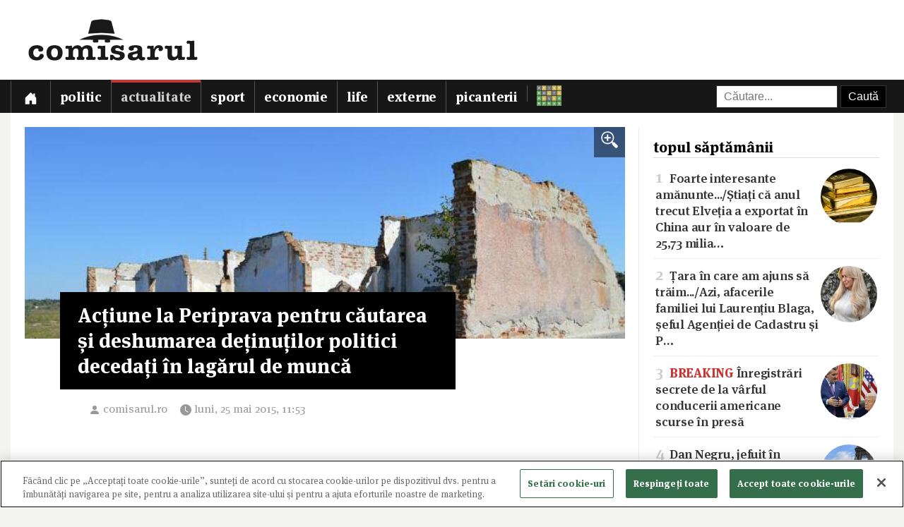

--- FILE ---
content_type: text/html; charset=utf-8
request_url: https://www.comisarul.ro/articol/actiune-la-periprava-pentru-cautarea-si-deshumarea_463245.html
body_size: 11674
content:
<!DOCTYPE html>
<html itemscope itemtype="http://schema.org/WebPage" lang="ro">
<head>
<meta http-equiv="Content-Type" content="text/html; charset=utf-8">


<!-- CookiePro Cookies Consent Notice start for comisarul.ro -->
<script src="https://cookie-cdn.cookiepro.com/scripttemplates/otSDKStub.js" data-language="ro" type="text/javascript" charset="UTF-8" data-domain-script="018dec94-f178-73be-ada7-8087c8b156f3" ></script>
<script type="text/javascript">
function OptanonWrapper() { }
</script>
<!-- CookiePro Cookies Consent Notice end for comisarul.ro -->


	<style>
		.qc-cmp2-summary-buttons button, .qc-cmp2-buttons-desktop button, .qc-cmp2-footer button {
			padding: 15px !important;
			font-weight: bold !important;
		}
	</style>
	
	<title>Acțiune la Periprava pentru căutarea și deshumarea deținuților politici decedați în lagărul de muncă</title>
		
	<meta name="description" content="IICCMER alături de Muzeul Național de Istorie a Transilvaniei organizează &icirc;n perioada 25-30 mai o acțiune de investigații arheologice &icirc;n localitatea Periprava pentru căutarea, descoperirea și deshumarea rămășițelor păm&acirc;ntești ale fo">
	<meta name="viewport" content="width=device-width, initial-scale=1">	
	
	
	<meta property="og:title" content="Acțiune la Periprava pentru căutarea și deshumarea deținuților politici decedați în lagărul de muncă">
	<meta property="og:description" content="IICCMER alături de Muzeul Național de Istorie a Transilvaniei organizează &amp;icirc;n perioada 25-30 mai o acțiune de investigații arheologice &amp;icirc;n localitatea Periprava pentru căutarea, descoperirea și deshumarea rămășițelor păm&amp;acirc;ntești ale fo">
	<meta property="og:image" content="https://s3.comisarul.ro/1ae73dfcbd5ac4479594c716a2a65745.jpg">
	<meta property="og:site_name" content="comisarul.ro">
	<meta name="facebook-domain-verification" content="orhwzjo0wviz8zds5pkc1ofgwndm2g">
	<meta name="google-adsense-account" content="ca-pub-9609050391487443">
	
		<link rel="canonical" href="https://www.comisarul.ro/articol/actiune-la-periprava-pentru-cautarea-si-deshumarea_463245.html">
	<meta property="fb:app_id" content="292144785241710">
	<meta property="og:type" content="article">		
	<meta property="og:url" content="https://www.comisarul.ro/articol/actiune-la-periprava-pentru-cautarea-si-deshumarea_463245.html">	
	
	<link rel="image_src" href="https://s3.comisarul.ro/1ae73dfcbd5ac4479594c716a2a65745.jpg">
	<meta name="thumbnail" content="https://s3.comisarul.ro/1ae73dfcbd5ac4479594c716a2a65745.jpg">
	<meta name="apple-mobile-web-app-title" content="Comisarul">
	<meta name="application-name" content="Comisarul">
	<meta name="theme-color" content="black">

	<link rel="icon" href="https://s3.comisarul.ro/favicon.ico" sizes="any">
	<link rel="mask-icon" href="https://s3.comisarul.ro/safari-pinned-tab.svg" type="image/svg+xml" color="#000000">
	<link rel="apple-touch-icon" href="https://s3.comisarul.ro/apple-touch-icon.png">
	<link rel="manifest" href="https://s3.comisarul.ro/manifest.json">

	<link rel="stylesheet" href="//www.comisarul.ro/static/style.css?v=1766629526" media="all">	

	<meta itemprop="name" content="Acțiune la Periprava pentru căutarea și deshumarea deținuților politici decedați în lagărul de muncă">
	<meta itemprop="description" content="IICCMER alături de Muzeul Național de Istorie a Transilvaniei organizează &icirc;n perioada 25-30 mai o acțiune de investigații arheologice &icirc;n localitatea Periprava pentru căutarea, descoperirea și deshumarea rămășițelor păm&acirc;ntești ale fo">
	
	
			
	<!-- Global site tag (gtag.js) - Google Analytics -->
	<script async src="https://www.googletagmanager.com/gtag/js?id=UA-49656538-1"></script>
	<script>
	  window.dataLayer = window.dataLayer || [];
	  function gtag(){dataLayer.push(arguments);}
	  gtag('js', new Date());
	
	  gtag('config', 'UA-49656538-1');
	</script>
		
</head><body>
<div id="comments_overlay"></div>



<div id="topArea">
	
	<header id="header">
				
				
		<div id="logo">

			<div id="hamburger">
				<span></span>
				<span></span>
				<span></span>
				<span></span>
			</div>
			
			<a id="mobileLogo" href="/"><img alt='comisarul' width="246" height="25" src='https://s3.comisarul.ro/logo-inverted-simple.png' style='max-height:25px;position:relative;top:2px;left:5px;'></a>
						
			<a id="fullLogo" style="display: none;" href="/"><img alt="comisarul" width="240" height="66" src="https://s3.comisarul.ro/logo-black.png"></a>				
		</div>
	</header>
	
	
	<nav id="nav">		
		<ul>
			
			<li >
				<a class="menu" href="/" aria-label="Prima pagină">
					<svg height="1em" viewBox="0 0 16 16" class="bi bi-house-door-fill" fill="currentColor" xmlns="http://www.w3.org/2000/svg">
					  <path d="M6.5 10.995V14.5a.5.5 0 0 1-.5.5H2a.5.5 0 0 1-.5-.5v-7a.5.5 0 0 1 .146-.354l6-6a.5.5 0 0 1 .708 0l6 6a.5.5 0 0 1 .146.354v7a.5.5 0 0 1-.5.5h-4a.5.5 0 0 1-.5-.5V11c0-.25-.25-.5-.5-.5H7c-.25 0-.5.25-.5.495z"/>
					  <path fill-rule="evenodd" d="M13 2.5V6l-2-2V2.5a.5.5 0 0 1 .5-.5h1a.5.5 0 0 1 .5.5z"/>
					</svg></a></li>
			<li><a class="menu menuPolitic" href="/politic">Politic</a></li>
				<li class="active"><a class="menu menuActualitate" href="/actualitate">Actualitate</a></li>
				<li><a class="menu menuSport" href="/sport">Sport</a></li>
				<li><a class="menu menuEconomie" href="/economie">Economie</a></li>
				<li><a class="menu menuLife" href="/life">Life</a></li>
				<li><a class="menu menuExterne" href="/externe">Externe</a></li>
				<li><a class="menu menuPicanterii" href="/picanterii">Picanterii</a></li>
							<li id="menuCuvinte"><a class="menu" title="Cuvântul zilei" href='/cuvinte'><img src='https://s3.comisarul.ro/cuvinte.svg' width="35" height="28" style="max-width: none;" alt="Grilă rebus"> <span>Cuvântul zilei</span></a></li>
			
			<li id="judetSelector">
				<div id="search">					
					<form action="//www.google.ro/cse" id="cse-search-box">
					<input name="cx" type="hidden" value="007995235668406276062:mhleobhgugo"> 
					<input name="ie" type="hidden" value="UTF-8">
					<input name="q" style='width: 150px; padding: 6px 10px; box-sizing: content-box;' placeholder="Căutare...">
					<input name="sa" class='submit' type="submit" value="Caută" style='padding: 6px 10px;'> 
					</form>
				</div>			
			</li>
			
		</ul>

		<p id='navSocial'>
			<a href='https://www.facebook.com/comisarul.ro'><svg class="bi" fill="currentColor" xmlns="http://www.w3.org/2000/svg" width="2em" height="2em" viewBox="16 16 24 24"><path d="M32.8 24.7h-3.2v-2.1c0-0.8 0.5-1 0.9-1s2.3 0 2.3 0v-3.5l-3.1 0c-3.5 0-4.3 2.6-4.3 4.3v2.3h-2v3.6h2c0 4.6 0 10.2 0 10.2h4.2c0 0 0-5.6 0-10.2h2.8L32.8 24.7z"/></svg></a>			
			<a href='https://t.me/comisarul_ro'><svg class="bi" fill="currentColor" height="2em" viewBox="0 0 16 16" width="2em" xmlns="http://www.w3.org/2000/svg"><path d="M16 8A8 8 0 1 1 0 8a8 8 0 0 1 16 0zM8.287 5.906c-.778.324-2.334.994-4.666 2.01-.378.15-.577.298-.595.442-.03.243.275.339.69.47l.175.055c.408.133.958.288 1.243.294.26.006.549-.1.868-.32 2.179-1.471 3.304-2.214 3.374-2.23.05-.012.12-.026.166.016.047.041.042.12.037.141-.03.129-1.227 1.241-1.846 1.817-.193.18-.33.307-.358.336a8.154 8.154 0 0 1-.188.186c-.38.366-.664.64.015 1.088.327.216.589.393.85.571.284.194.568.387.936.629.093.06.183.125.27.187.331.236.63.448.997.414.214-.02.435-.22.547-.82.265-1.417.786-4.486.906-5.751a1.426 1.426 0 0 0-.013-.315.337.337 0 0 0-.114-.217.526.526 0 0 0-.31-.093c-.3.005-.763.166-2.984 1.09z"/></svg></a>
			<a style='margin-left: 10px;' href='https://news.google.com/publications/CAAqBwgKMPu4oQswk8O5Aw?hl=ro&gl=RO&ceid=RO%3Aro'><svg xmlns="http://www.w3.org/2000/svg" width="2em" height="2em" fill="currentColor" class="bi bi-google" viewBox="0 0 16 16"><path d="M15.545 6.558a9.42 9.42 0 0 1 .139 1.626c0 2.434-.87 4.492-2.384 5.885h.002C11.978 15.292 10.158 16 8 16A8 8 0 1 1 8 0a7.689 7.689 0 0 1 5.352 2.082l-2.284 2.284A4.347 4.347 0 0 0 8 3.166c-2.087 0-3.86 1.408-4.492 3.304a4.792 4.792 0 0 0 0 3.063h.003c.635 1.893 2.405 3.301 4.492 3.301 1.078 0 2.004-.276 2.722-.764h-.003a3.702 3.702 0 0 0 1.599-2.431H8v-3.08h7.545z"/></svg></a>
		</p>
	</nav>
	
</div>

<div id="container" class='containerArticol' >
		
	<div id="container_overlay"></div>
	<div id="reclama_160"></div>
			
	<section id="content">

	<h1 style='display: none;'>Acțiune la Periprava pentru căutarea și deshumarea deținuților politici decedați în lagărul de muncă</h1>
	
		

	<aside id="right">		
			
		<div id="reclama_right"></div>

		<section id="top">	
			<h2>topul săptămânii</h2>
			<ul>
								<li><a href="https://www.comisarul.ro/articol/foarte-interesante-amanuntestiati-ca-anul-trecut-e_1613450.html"><img class="image lazy" loading="lazy" alt="" src="https://s3.comisarul.ro/d4ed72dc2055d546fb5c70a2fba1556458605949s.jpg"><span class="caption">1</span> Foarte interesante amănunte.../<wbr>Știați că anul trecut Elveția a exportat în China aur în valoare de 25,73 milia&hellip;</a></li>
								<li><a href="https://www.comisarul.ro/articol/tara-in-care-am-ajuns-sa-traimazi-afacerile-famili_1613579.html"><img class="image lazy" loading="lazy" alt="" src="https://s3.comisarul.ro/6d81217099742e93665b960a4173ff4d2a177dc3s.jpg"><span class="caption">2</span> Țara în care am ajuns să trăim.../<wbr>Azi, afacerile familiei lui Laurențiu Blaga, șeful Agenției de Cadastru și P&hellip;</a></li>
								<li><a href="https://www.comisarul.ro/articol/breaking-inregistrari-secrete-de-la-varful-conduce_1613603.html"><img class="image lazy" loading="lazy" alt="" src="https://s3.comisarul.ro/b5e2ae6fab010dc5044acf4cf9a31315f3bebe16s.jpg"><span class="caption">3</span> <span style='color: #c33;font-weight:700'>BREAKING</span> Înregistrări secrete de la vârful conducerii americane scurse în presă </a></li>
								<li><a href="https://www.comisarul.ro/articol/dan-negru-jefuit-in-metroul-din-paris-de-patru-cop_1613622.html"><img class="image lazy" loading="lazy" alt="" src="https://s3.comisarul.ro/b62d975e1377f44a7ec7cc86fd69c2d51b082458s.jpg"><span class="caption">4</span> Dan Negru, jefuit în metroul din Paris de patru copii români: „Mi-au tăiat geanta, au luat tot”. Surpriza apel&hellip;</a></li>
								<li><a href="https://www.comisarul.ro/articol/uite-o-stire-care-la-noi-a-trecut-neobservata-dar-_1613390.html"><img class="image lazy" loading="lazy" alt="" src="https://s3.comisarul.ro/69e58ac79df3c1a0546588a25b6d3621e7460237s.jpg"><span class="caption">5</span> Uite o știre care la noi a trecut neobservată, dar care spune multe despre diferența dintre noi și ceilalți, m&hellip;</a></li>
							</ul>	
		</section>

		<section id="parteneri_top">

						<a href='https://credex.ro/'><img src='https://s3.comisarul.ro/credit-nevoi-personale.png' title='Credex - Credit de nevoi personale cu aprobare pe loc, bani instant in cont si finantare de pana la 50.000 lei.' alt='Credex - Credit de nevoi personale cu aprobare pe loc, bani instant in cont si finantare de pana la 50.000 lei.' loading="lazy"></a>
			
			<br><br>

		</section>
		
		<section id="editorial">
		<h2>verdict comisarul</h2>	
			
						
			<p>Urmărește comisarul.ro pe <a href="https://www.facebook.com/comisarul.ro">Facebook</a>, <a href="https://t.me/comisarul_ro">Telegram</a>, <a href="https://news.google.com/publications/CAAqBwgKMPu4oQswk8O5Aw?hl=ro&amp;gl=RO&amp;ceid=RO%3Aro">Google</a>, sau abonează-te la <a href="#" onclick="document.getElementById('emailNewsletter').scrollIntoView({ behavior: 'smooth'}); document.getElementById('emailNewsletter').focus(); return false;">newsletter-ul</a> nostru.						</p>
					
		</section>					
												
		<section id="parteneri">	
			<h2 style="display: none">parteneri</h2>

			<br><br>		
			<a href="https://risc-seismic.info/"><img width="300" height="250" style="border: 0; width: 300px; height: 250px;" src="https://s3.comisarul.ro/b7ed026ef031e1d781374b6cf9b804eed694e2ab.jpg" alt="Risc Seismic" title="Risc Seismic"></a>

		</section>	
		</aside>	
		
	<article id="left">
	
		<header id="lead">
			<a href="https://s3.comisarul.ro/1ae73dfcbd5ac4479594c716a2a65745.jpg" data-gallery="on"><div style="background-image: url('https://s3.comisarul.ro/1ae73dfcbd5ac4479594c716a2a65745.jpg');" class="image"><div class="zoom"><img src="/static/img/zoom_in.png" alt=""></div></div></a>

						<h1 >Acțiune la Periprava pentru căutarea și deshumarea deținuților politici decedați în lagărul de muncă</h1>
			
			<time datetime="2015-05-25T11:53:01">
				<svg width="1.5em" height="1em" viewBox="0 0 16 16" class="bi bi-person-fill" fill="currentColor" xmlns="http://www.w3.org/2000/svg"><path fill-rule="evenodd" d="M3 14s-1 0-1-1 1-4 6-4 6 3 6 4-1 1-1 1H3zm5-6a3 3 0 1 0 0-6 3 3 0 0 0 0 6z"/></svg><a style="text-decoration: none; color: #999;" href="http://comisarul.ro" target="_blank">comisarul.ro</a> 				
				<svg width="2em" height="1em" viewBox="0 0 16 16" class="bi bi-clock-fill" fill="currentColor" xmlns="http://www.w3.org/2000/svg">
					<path fill-rule="evenodd" d="M16 8A8 8 0 1 1 0 8a8 8 0 0 1 16 0zM8 3.5a.5.5 0 0 0-1 0V9a.5.5 0 0 0 .252.434l3.5 2a.5.5 0 0 0 .496-.868L8 8.71V3.5z"/>
				</svg><span id="timeArticol">luni, 25 mai 2015, 11:53</span>
			
								&nbsp; &nbsp; <div data-href="https://www.comisarul.ro/articol/actiune-la-periprava-pentru-cautarea-si-deshumarea_463245.html" class="fb-share-button" data-layout="button_count" data-size="large" data-mobile-iframe="true"></div>			 
							 					
				<a class="custom_share_button share_button" style="margin-top: 10px; margin-left: 10px; margin-right: 0; padding: 4px 10px; padding-left: 0; font-family: Helvetica, Arial, sans-serif !important;" href="https://www.comisarul.ro/articol/actiune-la-periprava-pentru-cautarea-si-deshumarea_463245.html" onclick="navigator.share({title: document.title, url:this.href}); return false;"><svg xmlns="http://www.w3.org/2000/svg" width="24" height="24" fill="currentColor" class="bi bi-send-fill" viewBox="0 0 20 20"><path d="M15.964.686a.5.5 0 0 0-.65-.65L.767 5.855H.766l-.452.18a.5.5 0 0 0-.082.887l.41.26.001.002 4.995 3.178 3.178 4.995.002.002.26.41a.5.5 0 0 0 .886-.083l6-15Zm-1.833 1.89L6.637 10.07l-.215-.338a.5.5 0 0 0-.154-.154l-.338-.215 7.494-7.494 1.178-.471-.47 1.178Z"/></svg> Distribuie</a>
								 			 		
			</time>
		</header>

			
		<div id="zonaArticol">
		<div id="corpArticol">		
			
				

			
								
						

			<p class="intro">IICCMER alături de Muzeul Național de Istorie a Transilvaniei organizează &icirc;n perioada 25-30 mai o acțiune de investigații arheologice &icirc;n localitatea Periprava pentru căutarea, descoperirea și deshumarea rămășițelor păm&acirc;ntești ale foștilor deținuți politici decedați &icirc;n colonia penitenciară din apropiere.</p>  <p class="intro">Potrivit unor informații documentare, decesele din acest lagăr de muncă forțată au fost cauzate de &icirc;nfometare, de frigul din sezonul rece, de lipsa apei potabile și a asistenței medicale, de accidente survenite &icirc;n condiții de muncă istovitoare și de regimul de detenție pe care mulți l-au &icirc;ndurat &icirc;n lagărele și &icirc;nchisorile unde au fost &icirc;ncarcerați anterior, informează un comunicat al Institutului de Investigare a Crimelor Comunismului și Memoria Exilului Rom&acirc;nesc (IICCMER) remis luni AGERPRES.</p>  <p>Conform sursei citate, unii dintre deținuți au fost &icirc;mpușcați &icirc;n diferite &icirc;mprejurări, mai ales &icirc;n cursul tentativelor de evadare. Toate acestea au fost potențate de condițiile specifice existente &icirc;n Deltă și de comportamentul abuziv și violent al personalului coloniei.</p>  <p>"Printre cei răspunzători, &icirc;n diferite grade, pentru ceea ce s-a &icirc;nt&acirc;mplat &icirc;n colonia de la Periprava se află mai multe persoane, de la comandanți, șefi de secții, personal sanitar și administrativ și p&acirc;nă la simpli gardieni, care &icirc;n virtutea funcțiilor au ordonat, tolerat sau aplicat un regim de detenție, care avea ca principal scop distrugerea rezistenței fizice și morale a deținuților, iar &icirc;n cazul celor ale căror resurse de viață se epuizau, decesul. Există, de asemenea, vinovăția indiscutabilă a &icirc;nalților responsabili din conducerea Ministerului Afacerilor Interne și, &icirc;n ultimă instanță, a liderilor de partid și de stat din acea perioadă, asemenea practici fiind dictate sau sugerate pe cale ierarhică", se arată &icirc;n comunicat.</p>  <p>&Icirc;n cursul celei de-a doua campanii de investigații arheologice, din mai 2015, vor fi continuate săpăturile &icirc;n cimitirul din localitate, &icirc;n acel perimetru delimitat unde se cunoaște că au fost &icirc;nhumați deținuți politici.</p>  <p>Vor fi dezvelite toate scheletele identificate &icirc;n 2013 pentru ca acestea să poată fi analizate individual de un medic legist. De asemenea, vor fi practicate noi secțiuni arheologice pentru a se descoperi și cerceta amplasamentele altor morminte. De la toate mormintele descoperite vor fi recoltate probe biologice de țesut osos, pentru a se putea realiza testele ADN &icirc;n vederea stabilirii identității persoanelor decedate.</p>  <p>Analizele pentru stabilirea ADN-ului vor fi efectuate &icirc;n Laboratorul de Genetică al Institutului Național de Medicină Legală din București. Informațiile astfel obținute se vor constitui &icirc;ntr-o bază națională de date care va cuprinde treptat toate informațiile de acest tip ce vor fi obținute ulterior de la victimele care vor mai fi descoperite și deshumate pe teritoriul național și a căror identitate este incertă sau nu poate fi stabilită prin alte metode.</p>  <p>Cercetările vor fi efectuate de un colectiv de arheologi și istorici de la IICCMER &icirc;n prezența reprezentanților Parchetului Militar și ai altor instituții ale statului.</p>  <p>&Icirc;n cursul lunii septembrie 2013, IICCMER a desfășurat o primă campanie de cercetări arheologice &icirc;n perimetrul actualului cimitir al satului. &Icirc;n acest loc, &icirc;n perioada 1959-1964 au fost &icirc;nhumați un mare număr de foști deținuți politici decedați &icirc;n colonia de muncă de la Periprava.</p>  <p>Amplasamentul acestui cimitir al deținuților a fost stabilit pe baza informațiilor obținute de la localnicii mai &icirc;n v&acirc;rstă ai satului, precum și de la c&acirc;țiva foști angajați ai coloniei penitenciare.</p>  <p>"&Icirc;n prezent, la suprafața solului nu există niciun fel de semne care să indice prezența unor morminte. &Icirc;n urma intervenției arheologice au fost &icirc;nsă depistate opt morminte, dintre care cinci au fost dezvelite și cercetate. Patru dintre defuncți erau depuși &icirc;n sicrie confecționate din material lemnos iar unul a fost &icirc;nhumat fără sicriu. Asupra rămășițelor defuncților nu s-a descoperit inventar funerar. După cercetare, toate scheletele au fost protejate prin acoperirea lor cu folie iar șanțurile arheologice au fost astupate p&acirc;nă la nivelul actual de călcare", informează IICCMER.</p>  <p>La &icirc;nceputul anilor '50 Periprava a funcționat ca secție a Formațiunii Chilia, devenind la 1 iulie 1957 o unitate penitenciară de sine stătătoare (Formațiunea 0830).</p>  <p>Scopul oficial al &icirc;nființării coloniei a fost construirea unui dig pe o lungime de 16,5 km &icirc;ntre localitățile Periprava și Sfiștofca pentru a proteja de inundații terenurile care urmau să fie defrișate de stuf și desțelenite &icirc;n vederea utilizării lor ca suprafețe agricole.</p>  <p>De asemenea, se avea &icirc;n vedere și &icirc;nălțarea șoselei din comuna Periprava pe o distanță de mai mulți kilometri. Astfel, &icirc;ncep&acirc;nd cu 1959, &icirc;n zonă au fost aduși inclusiv mii de deținuți politici, care au devenit majoritari &icirc;n colonie p&acirc;nă &icirc;n 1964, c&acirc;nd au fost aplicate grațierile colective.</p>  <p>"Scopul nedeclarat și sub&icirc;nțeles al transferurilor de deținuți a fost exploatarea brutală a muncii acestora și supunerea lor la un regim cu valențe de exterminare. Condițiile nefavorabile din perioada &icirc;n care unitatea a funcționat ca formațiune independentă au dus la decesul a cel puțin 124 de deținuți, identificați nominal, &icirc;n majoritate politici, dar și de drept comun", se mai precizează &icirc;n comunicat.&nbsp;AGERPRES</p>						
							

				
				
		<p style="padding-top: 20px;">
		<a class="custom_share_button share_button" style="font-family: Helvetica, Arial, sans-serif !important;" href="https://www.comisarul.ro/articol/actiune-la-periprava-pentru-cautarea-si-deshumarea_463245.html" onclick="navigator.share({title: document.title, url:this.href}); return false;"><svg xmlns="http://www.w3.org/2000/svg" width="24" height="24" fill="currentColor" class="bi bi-send-fill" viewBox="0 0 20 20"><path d="M15.964.686a.5.5 0 0 0-.65-.65L.767 5.855H.766l-.452.18a.5.5 0 0 0-.082.887l.41.26.001.002 4.995 3.178 3.178 4.995.002.002.26.41a.5.5 0 0 0 .886-.083l6-15Zm-1.833 1.89L6.637 10.07l-.215-.338a.5.5 0 0 0-.154-.154l-.338-.215 7.494-7.494 1.178-.471-.47 1.178Z"/></svg> Distribuie</a>											
		<a class="custom_share_button facebook_button" style="font-family: Helvetica, Arial, sans-serif !important;" href="https://www.facebook.com/sharer/sharer.php?app_id=292144785241710&u=https://www.comisarul.ro/articol/actiune-la-periprava-pentru-cautarea-si-deshumarea_463245.html&display=popup&ref=plugin&src=share_button" onclick="return !window.open(this.href, 'Facebook', 'width=640,height=580')"><svg class="bi" fill="currentColor" viewBox="0 0 24 24" xmlns="http://www.w3.org/2000/svg"><path d="M19,4V7H17A1,1 0 0,0 16,8V10H19V13H16V20H13V13H11V10H13V7.5C13,5.56 14.57,4 16.5,4M20,2H4A2,2 0 0,0 2,4V20A2,2 0 0,0 4,22H20A2,2 0 0,0 22,20V4C22,2.89 21.1,2 20,2Z" /></svg> Distribuie</a>						
		<button id="comments_button" class="custom_share_button comments_button" style="font-family: Helvetica, Arial, sans-serif !important;"><svg xmlns="http://www.w3.org/2000/svg" width="24" height="24" fill="currentColor" class="bi bi-chat-square-quote" viewBox="0 0 16 16"> <path d="M14 1a1 1 0 0 1 1 1v8a1 1 0 0 1-1 1h-2.5a2 2 0 0 0-1.6.8L8 14.333 6.1 11.8a2 2 0 0 0-1.6-.8H2a1 1 0 0 1-1-1V2a1 1 0 0 1 1-1h12zM2 0a2 2 0 0 0-2 2v8a2 2 0 0 0 2 2h2.5a1 1 0 0 1 .8.4l1.9 2.533a1 1 0 0 0 1.6 0l1.9-2.533a1 1 0 0 1 .8-.4H14a2 2 0 0 0 2-2V2a2 2 0 0 0-2-2H2z"/> <path d="M7.066 4.76A1.665 1.665 0 0 0 4 5.668a1.667 1.667 0 0 0 2.561 1.406c-.131.389-.375.804-.777 1.22a.417.417 0 1 0 .6.58c1.486-1.54 1.293-3.214.682-4.112zm4 0A1.665 1.665 0 0 0 8 5.668a1.667 1.667 0 0 0 2.561 1.406c-.131.389-.375.804-.777 1.22a.417.417 0 1 0 .6.58c1.486-1.54 1.293-3.214.682-4.112z"/> </svg> Comentarii</button>
		</p>

		<!--
		<div style="padding-top: 20px; display:none;">
		<h2>urmărește comisarul pe</h2>
		<a class="custom_share_button facebook_button" style="font-family: Helvetica, Arial, sans-serif !important;" href="https://www.facebook.com/comisarul.ro"><svg class="bi" fill="currentColor" viewBox="0 0 24 24" xmlns="http://www.w3.org/2000/svg"><path d="M19,4V7H17A1,1 0 0,0 16,8V10H19V13H16V20H13V13H11V10H13V7.5C13,5.56 14.57,4 16.5,4M20,2H4A2,2 0 0,0 2,4V20A2,2 0 0,0 4,22H20A2,2 0 0,0 22,20V4C22,2.89 21.1,2 20,2Z" /></svg> Facebook</a>
		<a class="custom_share_button telegram_button" style="font-family: Helvetica, Arial, sans-serif !important;" href="https://t.me/comisarul_ro"><svg class="bi" fill="currentColor" width="24" height="24" viewBox="0 0 16 16" xmlns="http://www.w3.org/2000/svg"><path d="M16 8A8 8 0 1 1 0 8a8 8 0 0 1 16 0zM8.287 5.906c-.778.324-2.334.994-4.666 2.01-.378.15-.577.298-.595.442-.03.243.275.339.69.47l.175.055c.408.133.958.288 1.243.294.26.006.549-.1.868-.32 2.179-1.471 3.304-2.214 3.374-2.23.05-.012.12-.026.166.016.047.041.042.12.037.141-.03.129-1.227 1.241-1.846 1.817-.193.18-.33.307-.358.336a8.154 8.154 0 0 1-.188.186c-.38.366-.664.64.015 1.088.327.216.589.393.85.571.284.194.568.387.936.629.093.06.183.125.27.187.331.236.63.448.997.414.214-.02.435-.22.547-.82.265-1.417.786-4.486.906-5.751a1.426 1.426 0 0 0-.013-.315.337.337 0 0 0-.114-.217.526.526 0 0 0-.31-.093c-.3.005-.763.166-2.984 1.09z"/></svg> Telegram</a>	
		</div>
		-->

					
		</div>
		
				
									
		</div>
	    		
	</article>

<div class="clear"></div>

</section>

<div id="comments_panel">	
	
	<svg id="comments_close" xmlns="http://www.w3.org/2000/svg" width="16" height="16" fill="currentColor" class="bi bi-x" viewBox="0 0 16 16"> <path d="M4.646 4.646a.5.5 0 0 1 .708 0L8 7.293l2.646-2.647a.5.5 0 0 1 .708.708L8.707 8l2.647 2.646a.5.5 0 0 1-.708.708L8 8.707l-2.646 2.647a.5.5 0 0 1-.708-.708L7.293 8 4.646 5.354a.5.5 0 0 1 0-.708z"/> </svg>
		
	<br><div id="disqus_thread"></div>
	<script>
		/* * * CONFIGURATION VARIABLES: EDIT BEFORE PASTING INTO YOUR WEBPAGE * * */
		var disqus_shortname = 'comisarul'; // required: replace example with your forum shortname
		var disqus_identifier = '463245';
		var disqus_url = 'https://www.comisarul.ro/articol/actiune-la-periprava-pentru-cautarea-si-deshumarea_463245.html';		
	</script>

</div>


<section class="zonaArticole sectiunePopulare"><h3 class="titluSectiune">populare<br>astăzi</h3>		<a href="https://www.comisarul.ro/articol/tara-in-care-am-ajuns-sa-traimazi-cazul-partenerei_1613855.html" title="Țara în care am ajuns să trăim.../Azi, cazul partenerei de viață a șefului CJ Iași, care deține un record de funcții publice/Apă, Gaz, Parlament, Guvern și Imprimeria Națională">
			<article class="article-populare">
				<h2><span class="contor">1</span> Țara în care am ajuns să trăim... /<wbr> Azi, cazul partenerei de viață a șefului CJ Iași, care deține un record de funcții publice /<wbr> Apă, Gaz, Parlament, Guve&hellip;</h2>
		
				<img class="image lazy" loading="lazy" alt="" src="https://s3.comisarul.ro/c56db063e2f340998789ef3cd02f1fa6f1d57f73s.jpg">
		
			</article>
		</a>
	
			<a href="https://www.comisarul.ro/articol/breaking-avocata-membra-pnl-sector-1-prinsa-in-fla_1613969.html" title="BREAKING Avocată, membră PNL Sector 1, prinsă în flagrant de DNA când primea 60.000 de euro/Femeia ar fi pretins că are influență la Guvern și șeful DNA">
			<article class="article-populare">
				<h2><span class="contor">2</span> <span style='color: #c33;font-weight:700'>BREAKING</span> Avocată, membră PNL Sector 1, prinsă în flagrant de DNA când primea 60.000 de euro /<wbr> Femeia ar fi pretins că are influență la Guvern și șeful D&hellip;</h2>
		
				<img class="image lazy" loading="lazy" alt="" src="https://s3.comisarul.ro/79e6056bfe43f4fad15e35b2f8a8803d0a615c4ds.jpg">
		
			</article>
		</a>
	
			<a href="https://www.comisarul.ro/articol/perchezitii-la-domiciliul-medicului-cristian-andre_1613882.html" title="Percheziții la domiciliul medicului Cristian Andrei, acuzat că a violat și agresat sexual mai multe femei. S-au tras focuri de armă">
			<article class="article-populare">
				<h2><span class="contor">3</span> Percheziții la domiciliul medicului Cristian Andrei, acuzat că a violat și agresat sexual mai multe femei. S-au tras focuri de armă</h2>
		
				<img class="image lazy" loading="lazy" alt="" src="https://s3.comisarul.ro/cf6f4642a711e3a7507f081297dcebbf68b01e5as.jpg">
		
			</article>
		</a>
	
			<a href="https://www.comisarul.ro/articol/marile-corporatii-din-minnesota-inclusiv-directori_1613837.html" title="Marile corporații din Minnesota, inclusiv directori din Fortune 500, rup tăcerea în privința operațiunilor ICE. Reacții și din Silicon Valley">
			<article class="article-populare">
				<h2><span class="contor">4</span> Marile corporații din Minnesota, inclusiv directori din Fortune 500, rup tăcerea în privința operațiunilor ICE. Reacții și din Silicon Valley</h2>
		
				<img class="image lazy" loading="lazy" alt="" src="https://s3.comisarul.ro/597dba3807b2e3e02d8aab0aa905a67f1a725855s.jpg">
		
			</article>
		</a>
	
			<a href="https://www.comisarul.ro/articol/video-sedinta-live-la-csm-de-infierare-a-judecatoa_1613868.html" title="VIDEO Ședință live la CSM de înfierare a judecătoarei Milu după ce a expus caracatița clientelismului din sistemul de Justiție prin mecanismul delegării șefilor">
			<article class="article-populare">
				<h2><span class="contor">5</span> <span style="color: #999;font-weight:700"><svg style="height: 1.2em; width: 1.2em; position: relative; margin-top: -2px;" viewBox="0 0 16 16" class="bi bi-camera-video-fill" fill="currentColor" xmlns="http://www.w3.org/2000/svg"><path d="M2.667 3h6.666C10.253 3 11 3.746 11 4.667v6.666c0 .92-.746 1.667-1.667 1.667H2.667C1.747 13 1 12.254 1 11.333V4.667C1 3.747 1.746 3 2.667 3z"/><path d="M7.404 8.697l6.363 3.692c.54.313 1.233-.066 1.233-.697V4.308c0-.63-.693-1.01-1.233-.696L7.404 7.304a.802.802 0 0 0 0 1.393z"/></svg> VIDEO</span> Ședință live la CSM de înfierare a judecătoarei Milu după ce a expus caracatița clientelismului din sistemul de Justiție prin mecanismul delegăr&hellip;</h2>
		
				<img class="image lazy" loading="lazy" alt="" src="https://s3.comisarul.ro/3991a6e6bb209a38eb7abb29cac47498d02ae137s.jpg">
		
			</article>
		</a>
	
	</section>	
	<div class="clear"></div>
	
	
</div>

<div class="clear"></div><footer id="footer">		
	
	<div id='newsletter'><form method='post' id='newsletterForm'>
		<h3><i class='fa fa-fw fa-envelope-o'></i> newsletter:</h3>
		<p>
			<label><input type='radio' name='frecventa' value='9-21' checked> zilnic la orele 9:00 și 21:00</label> 
			<label><input type='radio' name='frecventa' value='9'> doar dimineața</label> 
			<label><input type='radio' name='frecventa' value='21'> doar seara</label>
		</p>
		
		<input id='emailNewsletter' name='email' placeholder='Adresa de e-mail' type='text'> 
		<input id='trimiteNewsletter' class='submit' value='Înscriere' type='submit'>
		<div id='newsletterIncorect'></div>
	</form></div>	
	
	<div id="footer-content">				
		
		<div class="footer-column">
			<p style="color: #999;"><span id="footer_logo"><img alt='comisarul' width="148" height="15" src='https://s3.comisarul.ro/logo-inverted-simple.png' style='max-height:15px;position:relative;'></span><br>&copy; 2014 - 2026</p>

			<p>
				<a href='https://www.facebook.com/comisarul.ro' aria-label='Comisarul pe Facebook'><svg class="bi" fill="currentColor" xmlns="http://www.w3.org/2000/svg" width="2em" height="2em" viewBox="16 16 24 24"><path d="M32.8 24.7h-3.2v-2.1c0-0.8 0.5-1 0.9-1s2.3 0 2.3 0v-3.5l-3.1 0c-3.5 0-4.3 2.6-4.3 4.3v2.3h-2v3.6h2c0 4.6 0 10.2 0 10.2h4.2c0 0 0-5.6 0-10.2h2.8L32.8 24.7z"/></svg></a>			
				<a href='https://t.me/comisarul_ro' aria-label='Comisarul pe Telegram'><svg class="bi" fill="currentColor" height="2em" viewBox="0 0 16 16" width="2em" xmlns="http://www.w3.org/2000/svg"><path d="M16 8A8 8 0 1 1 0 8a8 8 0 0 1 16 0zM8.287 5.906c-.778.324-2.334.994-4.666 2.01-.378.15-.577.298-.595.442-.03.243.275.339.69.47l.175.055c.408.133.958.288 1.243.294.26.006.549-.1.868-.32 2.179-1.471 3.304-2.214 3.374-2.23.05-.012.12-.026.166.016.047.041.042.12.037.141-.03.129-1.227 1.241-1.846 1.817-.193.18-.33.307-.358.336a8.154 8.154 0 0 1-.188.186c-.38.366-.664.64.015 1.088.327.216.589.393.85.571.284.194.568.387.936.629.093.06.183.125.27.187.331.236.63.448.997.414.214-.02.435-.22.547-.82.265-1.417.786-4.486.906-5.751a1.426 1.426 0 0 0-.013-.315.337.337 0 0 0-.114-.217.526.526 0 0 0-.31-.093c-.3.005-.763.166-2.984 1.09z"/></svg></a>
				<a style='margin-left: 10px;' href='https://news.google.com/publications/CAAqBwgKMPu4oQswk8O5Aw?hl=ro&gl=RO&ceid=RO%3Aro' aria-label='Comisarul pe Google News'><svg xmlns="http://www.w3.org/2000/svg" width="2em" height="2em" fill="currentColor" class="bi bi-google" viewBox="0 0 16 16"><path d="M15.545 6.558a9.42 9.42 0 0 1 .139 1.626c0 2.434-.87 4.492-2.384 5.885h.002C11.978 15.292 10.158 16 8 16A8 8 0 1 1 8 0a7.689 7.689 0 0 1 5.352 2.082l-2.284 2.284A4.347 4.347 0 0 0 8 3.166c-2.087 0-3.86 1.408-4.492 3.304a4.792 4.792 0 0 0 0 3.063h.003c.635 1.893 2.405 3.301 4.492 3.301 1.078 0 2.004-.276 2.722-.764h-.003a3.702 3.702 0 0 0 1.599-2.431H8v-3.08h7.545z"/></svg></a>
			</p>
			
		</div>
		<div class="footer-column footer-links">
			<p>
				<a href="/arhiva">arhivă</a><br>
				<a href="/termeni">termeni și condiții</a><br>
				<a href="/privacy">confidențialitate</a><br>
				<a href="/contact">contact</a><br>								
			</p>			
		</div>
		<div class="footer-column" style='border-right: 0;'>
			<p class="footer-cuvinte"><a href='/cuvinte' title='Cuvântul zilei'><img src='https://s3.comisarul.ro/cuvinte.svg' alt='Grilă rebus' width="23" height="18"> cuvântul zilei</a></p>
					</div>
				
		<div class="clear"></div>
	</div>
	
</footer>

<div id="fb-root"></div>

<script defer src="https://www.comisarul.ro/static/js/cms.js?v=1755651728"></script>





<script src="https://cdnjs.cloudflare.com/ajax/libs/postscribe/2.0.8/postscribe.min.js" integrity="sha512-7Fk6UB6/dMCS5WShqvC0d9PaaBPJqI8p0NKg24FDvfGXGLpOaxP2QpWwd8pcucE0YMMPny81mCqCWXsi95/90Q==" crossorigin="anonymous"></script>

<script>




</script>

</body>
</html>